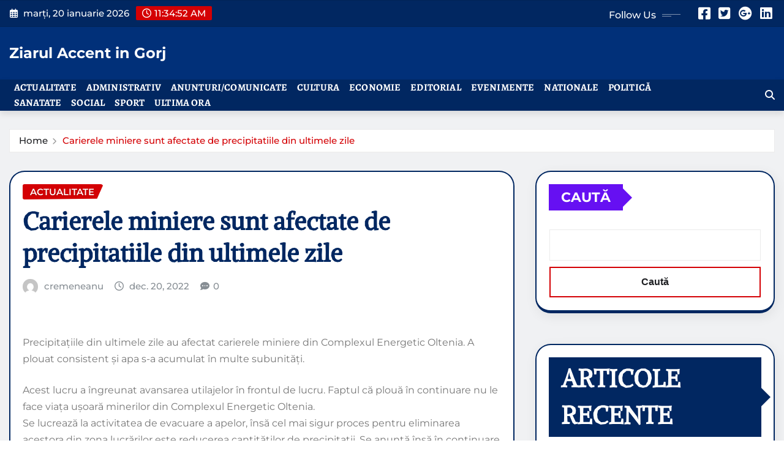

--- FILE ---
content_type: text/html; charset=UTF-8
request_url: https://accentingorj.ro/2022/12/20/carierele-miniere-sunt-afectate-de-precipitatiile-din-ultimele-zile/
body_size: 14457
content:
<!DOCTYPE html>
<html lang="ro-RO">
<head>	
	<meta charset="UTF-8">
    <meta name="viewport" content="width=device-width, initial-scale=1">
    <meta http-equiv="x-ua-compatible" content="ie=edge">
	
		<link rel="pingback" href="https://accentingorj.ro/xmlrpc.php">
	
	<title>Carierele miniere sunt afectate de precipitatiile din ultimele zile &#8211; Ziarul Accent in Gorj</title>
<meta name='robots' content='max-image-preview:large' />
<link rel="alternate" type="application/rss+xml" title="Ziarul Accent in Gorj &raquo; Flux" href="https://accentingorj.ro/feed/" />
<link rel="alternate" type="application/rss+xml" title="Ziarul Accent in Gorj &raquo; Flux comentarii" href="https://accentingorj.ro/comments/feed/" />
<link rel="alternate" type="application/rss+xml" title="Flux comentarii Ziarul Accent in Gorj &raquo; Carierele miniere sunt afectate de precipitatiile din ultimele zile" href="https://accentingorj.ro/2022/12/20/carierele-miniere-sunt-afectate-de-precipitatiile-din-ultimele-zile/feed/" />
<link rel="alternate" title="oEmbed (JSON)" type="application/json+oembed" href="https://accentingorj.ro/wp-json/oembed/1.0/embed?url=https%3A%2F%2Faccentingorj.ro%2F2022%2F12%2F20%2Fcarierele-miniere-sunt-afectate-de-precipitatiile-din-ultimele-zile%2F" />
<link rel="alternate" title="oEmbed (XML)" type="text/xml+oembed" href="https://accentingorj.ro/wp-json/oembed/1.0/embed?url=https%3A%2F%2Faccentingorj.ro%2F2022%2F12%2F20%2Fcarierele-miniere-sunt-afectate-de-precipitatiile-din-ultimele-zile%2F&#038;format=xml" />
<style id='wp-img-auto-sizes-contain-inline-css' type='text/css'>
img:is([sizes=auto i],[sizes^="auto," i]){contain-intrinsic-size:3000px 1500px}
/*# sourceURL=wp-img-auto-sizes-contain-inline-css */
</style>
<link rel='stylesheet' id='newsexo-theme-fonts-css' href='https://accentingorj.ro/wp-content/fonts/639db1783c6b6b4d8491fae2fcb7cd91.css?ver=20201110' type='text/css' media='all' />
<style id='wp-emoji-styles-inline-css' type='text/css'>

	img.wp-smiley, img.emoji {
		display: inline !important;
		border: none !important;
		box-shadow: none !important;
		height: 1em !important;
		width: 1em !important;
		margin: 0 0.07em !important;
		vertical-align: -0.1em !important;
		background: none !important;
		padding: 0 !important;
	}
/*# sourceURL=wp-emoji-styles-inline-css */
</style>
<style id='wp-block-library-inline-css' type='text/css'>
:root{--wp-block-synced-color:#7a00df;--wp-block-synced-color--rgb:122,0,223;--wp-bound-block-color:var(--wp-block-synced-color);--wp-editor-canvas-background:#ddd;--wp-admin-theme-color:#007cba;--wp-admin-theme-color--rgb:0,124,186;--wp-admin-theme-color-darker-10:#006ba1;--wp-admin-theme-color-darker-10--rgb:0,107,160.5;--wp-admin-theme-color-darker-20:#005a87;--wp-admin-theme-color-darker-20--rgb:0,90,135;--wp-admin-border-width-focus:2px}@media (min-resolution:192dpi){:root{--wp-admin-border-width-focus:1.5px}}.wp-element-button{cursor:pointer}:root .has-very-light-gray-background-color{background-color:#eee}:root .has-very-dark-gray-background-color{background-color:#313131}:root .has-very-light-gray-color{color:#eee}:root .has-very-dark-gray-color{color:#313131}:root .has-vivid-green-cyan-to-vivid-cyan-blue-gradient-background{background:linear-gradient(135deg,#00d084,#0693e3)}:root .has-purple-crush-gradient-background{background:linear-gradient(135deg,#34e2e4,#4721fb 50%,#ab1dfe)}:root .has-hazy-dawn-gradient-background{background:linear-gradient(135deg,#faaca8,#dad0ec)}:root .has-subdued-olive-gradient-background{background:linear-gradient(135deg,#fafae1,#67a671)}:root .has-atomic-cream-gradient-background{background:linear-gradient(135deg,#fdd79a,#004a59)}:root .has-nightshade-gradient-background{background:linear-gradient(135deg,#330968,#31cdcf)}:root .has-midnight-gradient-background{background:linear-gradient(135deg,#020381,#2874fc)}:root{--wp--preset--font-size--normal:16px;--wp--preset--font-size--huge:42px}.has-regular-font-size{font-size:1em}.has-larger-font-size{font-size:2.625em}.has-normal-font-size{font-size:var(--wp--preset--font-size--normal)}.has-huge-font-size{font-size:var(--wp--preset--font-size--huge)}.has-text-align-center{text-align:center}.has-text-align-left{text-align:left}.has-text-align-right{text-align:right}.has-fit-text{white-space:nowrap!important}#end-resizable-editor-section{display:none}.aligncenter{clear:both}.items-justified-left{justify-content:flex-start}.items-justified-center{justify-content:center}.items-justified-right{justify-content:flex-end}.items-justified-space-between{justify-content:space-between}.screen-reader-text{border:0;clip-path:inset(50%);height:1px;margin:-1px;overflow:hidden;padding:0;position:absolute;width:1px;word-wrap:normal!important}.screen-reader-text:focus{background-color:#ddd;clip-path:none;color:#444;display:block;font-size:1em;height:auto;left:5px;line-height:normal;padding:15px 23px 14px;text-decoration:none;top:5px;width:auto;z-index:100000}html :where(.has-border-color){border-style:solid}html :where([style*=border-top-color]){border-top-style:solid}html :where([style*=border-right-color]){border-right-style:solid}html :where([style*=border-bottom-color]){border-bottom-style:solid}html :where([style*=border-left-color]){border-left-style:solid}html :where([style*=border-width]){border-style:solid}html :where([style*=border-top-width]){border-top-style:solid}html :where([style*=border-right-width]){border-right-style:solid}html :where([style*=border-bottom-width]){border-bottom-style:solid}html :where([style*=border-left-width]){border-left-style:solid}html :where(img[class*=wp-image-]){height:auto;max-width:100%}:where(figure){margin:0 0 1em}html :where(.is-position-sticky){--wp-admin--admin-bar--position-offset:var(--wp-admin--admin-bar--height,0px)}@media screen and (max-width:600px){html :where(.is-position-sticky){--wp-admin--admin-bar--position-offset:0px}}

/*# sourceURL=wp-block-library-inline-css */
</style><style id='wp-block-heading-inline-css' type='text/css'>
h1:where(.wp-block-heading).has-background,h2:where(.wp-block-heading).has-background,h3:where(.wp-block-heading).has-background,h4:where(.wp-block-heading).has-background,h5:where(.wp-block-heading).has-background,h6:where(.wp-block-heading).has-background{padding:1.25em 2.375em}h1.has-text-align-left[style*=writing-mode]:where([style*=vertical-lr]),h1.has-text-align-right[style*=writing-mode]:where([style*=vertical-rl]),h2.has-text-align-left[style*=writing-mode]:where([style*=vertical-lr]),h2.has-text-align-right[style*=writing-mode]:where([style*=vertical-rl]),h3.has-text-align-left[style*=writing-mode]:where([style*=vertical-lr]),h3.has-text-align-right[style*=writing-mode]:where([style*=vertical-rl]),h4.has-text-align-left[style*=writing-mode]:where([style*=vertical-lr]),h4.has-text-align-right[style*=writing-mode]:where([style*=vertical-rl]),h5.has-text-align-left[style*=writing-mode]:where([style*=vertical-lr]),h5.has-text-align-right[style*=writing-mode]:where([style*=vertical-rl]),h6.has-text-align-left[style*=writing-mode]:where([style*=vertical-lr]),h6.has-text-align-right[style*=writing-mode]:where([style*=vertical-rl]){rotate:180deg}
/*# sourceURL=https://accentingorj.ro/wp-includes/blocks/heading/style.min.css */
</style>
<style id='wp-block-latest-comments-inline-css' type='text/css'>
ol.wp-block-latest-comments{box-sizing:border-box;margin-left:0}:where(.wp-block-latest-comments:not([style*=line-height] .wp-block-latest-comments__comment)){line-height:1.1}:where(.wp-block-latest-comments:not([style*=line-height] .wp-block-latest-comments__comment-excerpt p)){line-height:1.8}.has-dates :where(.wp-block-latest-comments:not([style*=line-height])),.has-excerpts :where(.wp-block-latest-comments:not([style*=line-height])){line-height:1.5}.wp-block-latest-comments .wp-block-latest-comments{padding-left:0}.wp-block-latest-comments__comment{list-style:none;margin-bottom:1em}.has-avatars .wp-block-latest-comments__comment{list-style:none;min-height:2.25em}.has-avatars .wp-block-latest-comments__comment .wp-block-latest-comments__comment-excerpt,.has-avatars .wp-block-latest-comments__comment .wp-block-latest-comments__comment-meta{margin-left:3.25em}.wp-block-latest-comments__comment-excerpt p{font-size:.875em;margin:.36em 0 1.4em}.wp-block-latest-comments__comment-date{display:block;font-size:.75em}.wp-block-latest-comments .avatar,.wp-block-latest-comments__comment-avatar{border-radius:1.5em;display:block;float:left;height:2.5em;margin-right:.75em;width:2.5em}.wp-block-latest-comments[class*=-font-size] a,.wp-block-latest-comments[style*=font-size] a{font-size:inherit}
/*# sourceURL=https://accentingorj.ro/wp-includes/blocks/latest-comments/style.min.css */
</style>
<style id='wp-block-latest-posts-inline-css' type='text/css'>
.wp-block-latest-posts{box-sizing:border-box}.wp-block-latest-posts.alignleft{margin-right:2em}.wp-block-latest-posts.alignright{margin-left:2em}.wp-block-latest-posts.wp-block-latest-posts__list{list-style:none}.wp-block-latest-posts.wp-block-latest-posts__list li{clear:both;overflow-wrap:break-word}.wp-block-latest-posts.is-grid{display:flex;flex-wrap:wrap}.wp-block-latest-posts.is-grid li{margin:0 1.25em 1.25em 0;width:100%}@media (min-width:600px){.wp-block-latest-posts.columns-2 li{width:calc(50% - .625em)}.wp-block-latest-posts.columns-2 li:nth-child(2n){margin-right:0}.wp-block-latest-posts.columns-3 li{width:calc(33.33333% - .83333em)}.wp-block-latest-posts.columns-3 li:nth-child(3n){margin-right:0}.wp-block-latest-posts.columns-4 li{width:calc(25% - .9375em)}.wp-block-latest-posts.columns-4 li:nth-child(4n){margin-right:0}.wp-block-latest-posts.columns-5 li{width:calc(20% - 1em)}.wp-block-latest-posts.columns-5 li:nth-child(5n){margin-right:0}.wp-block-latest-posts.columns-6 li{width:calc(16.66667% - 1.04167em)}.wp-block-latest-posts.columns-6 li:nth-child(6n){margin-right:0}}:root :where(.wp-block-latest-posts.is-grid){padding:0}:root :where(.wp-block-latest-posts.wp-block-latest-posts__list){padding-left:0}.wp-block-latest-posts__post-author,.wp-block-latest-posts__post-date{display:block;font-size:.8125em}.wp-block-latest-posts__post-excerpt,.wp-block-latest-posts__post-full-content{margin-bottom:1em;margin-top:.5em}.wp-block-latest-posts__featured-image a{display:inline-block}.wp-block-latest-posts__featured-image img{height:auto;max-width:100%;width:auto}.wp-block-latest-posts__featured-image.alignleft{float:left;margin-right:1em}.wp-block-latest-posts__featured-image.alignright{float:right;margin-left:1em}.wp-block-latest-posts__featured-image.aligncenter{margin-bottom:1em;text-align:center}
/*# sourceURL=https://accentingorj.ro/wp-includes/blocks/latest-posts/style.min.css */
</style>
<style id='wp-block-search-inline-css' type='text/css'>
.wp-block-search__button{margin-left:10px;word-break:normal}.wp-block-search__button.has-icon{line-height:0}.wp-block-search__button svg{height:1.25em;min-height:24px;min-width:24px;width:1.25em;fill:currentColor;vertical-align:text-bottom}:where(.wp-block-search__button){border:1px solid #ccc;padding:6px 10px}.wp-block-search__inside-wrapper{display:flex;flex:auto;flex-wrap:nowrap;max-width:100%}.wp-block-search__label{width:100%}.wp-block-search.wp-block-search__button-only .wp-block-search__button{box-sizing:border-box;display:flex;flex-shrink:0;justify-content:center;margin-left:0;max-width:100%}.wp-block-search.wp-block-search__button-only .wp-block-search__inside-wrapper{min-width:0!important;transition-property:width}.wp-block-search.wp-block-search__button-only .wp-block-search__input{flex-basis:100%;transition-duration:.3s}.wp-block-search.wp-block-search__button-only.wp-block-search__searchfield-hidden,.wp-block-search.wp-block-search__button-only.wp-block-search__searchfield-hidden .wp-block-search__inside-wrapper{overflow:hidden}.wp-block-search.wp-block-search__button-only.wp-block-search__searchfield-hidden .wp-block-search__input{border-left-width:0!important;border-right-width:0!important;flex-basis:0;flex-grow:0;margin:0;min-width:0!important;padding-left:0!important;padding-right:0!important;width:0!important}:where(.wp-block-search__input){appearance:none;border:1px solid #949494;flex-grow:1;font-family:inherit;font-size:inherit;font-style:inherit;font-weight:inherit;letter-spacing:inherit;line-height:inherit;margin-left:0;margin-right:0;min-width:3rem;padding:8px;text-decoration:unset!important;text-transform:inherit}:where(.wp-block-search__button-inside .wp-block-search__inside-wrapper){background-color:#fff;border:1px solid #949494;box-sizing:border-box;padding:4px}:where(.wp-block-search__button-inside .wp-block-search__inside-wrapper) .wp-block-search__input{border:none;border-radius:0;padding:0 4px}:where(.wp-block-search__button-inside .wp-block-search__inside-wrapper) .wp-block-search__input:focus{outline:none}:where(.wp-block-search__button-inside .wp-block-search__inside-wrapper) :where(.wp-block-search__button){padding:4px 8px}.wp-block-search.aligncenter .wp-block-search__inside-wrapper{margin:auto}.wp-block[data-align=right] .wp-block-search.wp-block-search__button-only .wp-block-search__inside-wrapper{float:right}
/*# sourceURL=https://accentingorj.ro/wp-includes/blocks/search/style.min.css */
</style>
<style id='wp-block-group-inline-css' type='text/css'>
.wp-block-group{box-sizing:border-box}:where(.wp-block-group.wp-block-group-is-layout-constrained){position:relative}
/*# sourceURL=https://accentingorj.ro/wp-includes/blocks/group/style.min.css */
</style>
<style id='wp-block-paragraph-inline-css' type='text/css'>
.is-small-text{font-size:.875em}.is-regular-text{font-size:1em}.is-large-text{font-size:2.25em}.is-larger-text{font-size:3em}.has-drop-cap:not(:focus):first-letter{float:left;font-size:8.4em;font-style:normal;font-weight:100;line-height:.68;margin:.05em .1em 0 0;text-transform:uppercase}body.rtl .has-drop-cap:not(:focus):first-letter{float:none;margin-left:.1em}p.has-drop-cap.has-background{overflow:hidden}:root :where(p.has-background){padding:1.25em 2.375em}:where(p.has-text-color:not(.has-link-color)) a{color:inherit}p.has-text-align-left[style*="writing-mode:vertical-lr"],p.has-text-align-right[style*="writing-mode:vertical-rl"]{rotate:180deg}
/*# sourceURL=https://accentingorj.ro/wp-includes/blocks/paragraph/style.min.css */
</style>
<style id='global-styles-inline-css' type='text/css'>
:root{--wp--preset--aspect-ratio--square: 1;--wp--preset--aspect-ratio--4-3: 4/3;--wp--preset--aspect-ratio--3-4: 3/4;--wp--preset--aspect-ratio--3-2: 3/2;--wp--preset--aspect-ratio--2-3: 2/3;--wp--preset--aspect-ratio--16-9: 16/9;--wp--preset--aspect-ratio--9-16: 9/16;--wp--preset--color--black: #000000;--wp--preset--color--cyan-bluish-gray: #abb8c3;--wp--preset--color--white: #ffffff;--wp--preset--color--pale-pink: #f78da7;--wp--preset--color--vivid-red: #cf2e2e;--wp--preset--color--luminous-vivid-orange: #ff6900;--wp--preset--color--luminous-vivid-amber: #fcb900;--wp--preset--color--light-green-cyan: #7bdcb5;--wp--preset--color--vivid-green-cyan: #00d084;--wp--preset--color--pale-cyan-blue: #8ed1fc;--wp--preset--color--vivid-cyan-blue: #0693e3;--wp--preset--color--vivid-purple: #9b51e0;--wp--preset--gradient--vivid-cyan-blue-to-vivid-purple: linear-gradient(135deg,rgb(6,147,227) 0%,rgb(155,81,224) 100%);--wp--preset--gradient--light-green-cyan-to-vivid-green-cyan: linear-gradient(135deg,rgb(122,220,180) 0%,rgb(0,208,130) 100%);--wp--preset--gradient--luminous-vivid-amber-to-luminous-vivid-orange: linear-gradient(135deg,rgb(252,185,0) 0%,rgb(255,105,0) 100%);--wp--preset--gradient--luminous-vivid-orange-to-vivid-red: linear-gradient(135deg,rgb(255,105,0) 0%,rgb(207,46,46) 100%);--wp--preset--gradient--very-light-gray-to-cyan-bluish-gray: linear-gradient(135deg,rgb(238,238,238) 0%,rgb(169,184,195) 100%);--wp--preset--gradient--cool-to-warm-spectrum: linear-gradient(135deg,rgb(74,234,220) 0%,rgb(151,120,209) 20%,rgb(207,42,186) 40%,rgb(238,44,130) 60%,rgb(251,105,98) 80%,rgb(254,248,76) 100%);--wp--preset--gradient--blush-light-purple: linear-gradient(135deg,rgb(255,206,236) 0%,rgb(152,150,240) 100%);--wp--preset--gradient--blush-bordeaux: linear-gradient(135deg,rgb(254,205,165) 0%,rgb(254,45,45) 50%,rgb(107,0,62) 100%);--wp--preset--gradient--luminous-dusk: linear-gradient(135deg,rgb(255,203,112) 0%,rgb(199,81,192) 50%,rgb(65,88,208) 100%);--wp--preset--gradient--pale-ocean: linear-gradient(135deg,rgb(255,245,203) 0%,rgb(182,227,212) 50%,rgb(51,167,181) 100%);--wp--preset--gradient--electric-grass: linear-gradient(135deg,rgb(202,248,128) 0%,rgb(113,206,126) 100%);--wp--preset--gradient--midnight: linear-gradient(135deg,rgb(2,3,129) 0%,rgb(40,116,252) 100%);--wp--preset--font-size--small: 13px;--wp--preset--font-size--medium: 20px;--wp--preset--font-size--large: 36px;--wp--preset--font-size--x-large: 42px;--wp--preset--spacing--20: 0.44rem;--wp--preset--spacing--30: 0.67rem;--wp--preset--spacing--40: 1rem;--wp--preset--spacing--50: 1.5rem;--wp--preset--spacing--60: 2.25rem;--wp--preset--spacing--70: 3.38rem;--wp--preset--spacing--80: 5.06rem;--wp--preset--shadow--natural: 6px 6px 9px rgba(0, 0, 0, 0.2);--wp--preset--shadow--deep: 12px 12px 50px rgba(0, 0, 0, 0.4);--wp--preset--shadow--sharp: 6px 6px 0px rgba(0, 0, 0, 0.2);--wp--preset--shadow--outlined: 6px 6px 0px -3px rgb(255, 255, 255), 6px 6px rgb(0, 0, 0);--wp--preset--shadow--crisp: 6px 6px 0px rgb(0, 0, 0);}:where(.is-layout-flex){gap: 0.5em;}:where(.is-layout-grid){gap: 0.5em;}body .is-layout-flex{display: flex;}.is-layout-flex{flex-wrap: wrap;align-items: center;}.is-layout-flex > :is(*, div){margin: 0;}body .is-layout-grid{display: grid;}.is-layout-grid > :is(*, div){margin: 0;}:where(.wp-block-columns.is-layout-flex){gap: 2em;}:where(.wp-block-columns.is-layout-grid){gap: 2em;}:where(.wp-block-post-template.is-layout-flex){gap: 1.25em;}:where(.wp-block-post-template.is-layout-grid){gap: 1.25em;}.has-black-color{color: var(--wp--preset--color--black) !important;}.has-cyan-bluish-gray-color{color: var(--wp--preset--color--cyan-bluish-gray) !important;}.has-white-color{color: var(--wp--preset--color--white) !important;}.has-pale-pink-color{color: var(--wp--preset--color--pale-pink) !important;}.has-vivid-red-color{color: var(--wp--preset--color--vivid-red) !important;}.has-luminous-vivid-orange-color{color: var(--wp--preset--color--luminous-vivid-orange) !important;}.has-luminous-vivid-amber-color{color: var(--wp--preset--color--luminous-vivid-amber) !important;}.has-light-green-cyan-color{color: var(--wp--preset--color--light-green-cyan) !important;}.has-vivid-green-cyan-color{color: var(--wp--preset--color--vivid-green-cyan) !important;}.has-pale-cyan-blue-color{color: var(--wp--preset--color--pale-cyan-blue) !important;}.has-vivid-cyan-blue-color{color: var(--wp--preset--color--vivid-cyan-blue) !important;}.has-vivid-purple-color{color: var(--wp--preset--color--vivid-purple) !important;}.has-black-background-color{background-color: var(--wp--preset--color--black) !important;}.has-cyan-bluish-gray-background-color{background-color: var(--wp--preset--color--cyan-bluish-gray) !important;}.has-white-background-color{background-color: var(--wp--preset--color--white) !important;}.has-pale-pink-background-color{background-color: var(--wp--preset--color--pale-pink) !important;}.has-vivid-red-background-color{background-color: var(--wp--preset--color--vivid-red) !important;}.has-luminous-vivid-orange-background-color{background-color: var(--wp--preset--color--luminous-vivid-orange) !important;}.has-luminous-vivid-amber-background-color{background-color: var(--wp--preset--color--luminous-vivid-amber) !important;}.has-light-green-cyan-background-color{background-color: var(--wp--preset--color--light-green-cyan) !important;}.has-vivid-green-cyan-background-color{background-color: var(--wp--preset--color--vivid-green-cyan) !important;}.has-pale-cyan-blue-background-color{background-color: var(--wp--preset--color--pale-cyan-blue) !important;}.has-vivid-cyan-blue-background-color{background-color: var(--wp--preset--color--vivid-cyan-blue) !important;}.has-vivid-purple-background-color{background-color: var(--wp--preset--color--vivid-purple) !important;}.has-black-border-color{border-color: var(--wp--preset--color--black) !important;}.has-cyan-bluish-gray-border-color{border-color: var(--wp--preset--color--cyan-bluish-gray) !important;}.has-white-border-color{border-color: var(--wp--preset--color--white) !important;}.has-pale-pink-border-color{border-color: var(--wp--preset--color--pale-pink) !important;}.has-vivid-red-border-color{border-color: var(--wp--preset--color--vivid-red) !important;}.has-luminous-vivid-orange-border-color{border-color: var(--wp--preset--color--luminous-vivid-orange) !important;}.has-luminous-vivid-amber-border-color{border-color: var(--wp--preset--color--luminous-vivid-amber) !important;}.has-light-green-cyan-border-color{border-color: var(--wp--preset--color--light-green-cyan) !important;}.has-vivid-green-cyan-border-color{border-color: var(--wp--preset--color--vivid-green-cyan) !important;}.has-pale-cyan-blue-border-color{border-color: var(--wp--preset--color--pale-cyan-blue) !important;}.has-vivid-cyan-blue-border-color{border-color: var(--wp--preset--color--vivid-cyan-blue) !important;}.has-vivid-purple-border-color{border-color: var(--wp--preset--color--vivid-purple) !important;}.has-vivid-cyan-blue-to-vivid-purple-gradient-background{background: var(--wp--preset--gradient--vivid-cyan-blue-to-vivid-purple) !important;}.has-light-green-cyan-to-vivid-green-cyan-gradient-background{background: var(--wp--preset--gradient--light-green-cyan-to-vivid-green-cyan) !important;}.has-luminous-vivid-amber-to-luminous-vivid-orange-gradient-background{background: var(--wp--preset--gradient--luminous-vivid-amber-to-luminous-vivid-orange) !important;}.has-luminous-vivid-orange-to-vivid-red-gradient-background{background: var(--wp--preset--gradient--luminous-vivid-orange-to-vivid-red) !important;}.has-very-light-gray-to-cyan-bluish-gray-gradient-background{background: var(--wp--preset--gradient--very-light-gray-to-cyan-bluish-gray) !important;}.has-cool-to-warm-spectrum-gradient-background{background: var(--wp--preset--gradient--cool-to-warm-spectrum) !important;}.has-blush-light-purple-gradient-background{background: var(--wp--preset--gradient--blush-light-purple) !important;}.has-blush-bordeaux-gradient-background{background: var(--wp--preset--gradient--blush-bordeaux) !important;}.has-luminous-dusk-gradient-background{background: var(--wp--preset--gradient--luminous-dusk) !important;}.has-pale-ocean-gradient-background{background: var(--wp--preset--gradient--pale-ocean) !important;}.has-electric-grass-gradient-background{background: var(--wp--preset--gradient--electric-grass) !important;}.has-midnight-gradient-background{background: var(--wp--preset--gradient--midnight) !important;}.has-small-font-size{font-size: var(--wp--preset--font-size--small) !important;}.has-medium-font-size{font-size: var(--wp--preset--font-size--medium) !important;}.has-large-font-size{font-size: var(--wp--preset--font-size--large) !important;}.has-x-large-font-size{font-size: var(--wp--preset--font-size--x-large) !important;}
/*# sourceURL=global-styles-inline-css */
</style>

<style id='classic-theme-styles-inline-css' type='text/css'>
/*! This file is auto-generated */
.wp-block-button__link{color:#fff;background-color:#32373c;border-radius:9999px;box-shadow:none;text-decoration:none;padding:calc(.667em + 2px) calc(1.333em + 2px);font-size:1.125em}.wp-block-file__button{background:#32373c;color:#fff;text-decoration:none}
/*# sourceURL=/wp-includes/css/classic-themes.min.css */
</style>
<link rel='stylesheet' id='bootstrap-css' href='https://accentingorj.ro/wp-content/themes/newsexo/assets/css/bootstrap.css?ver=6.9' type='text/css' media='all' />
<link rel='stylesheet' id='font-awesome-min-css' href='https://accentingorj.ro/wp-content/themes/newsexo/assets/css/font-awesome/css/font-awesome.min.css?ver=4.7.0' type='text/css' media='all' />
<link rel='stylesheet' id='newsexo-style-css' href='https://accentingorj.ro/wp-content/themes/editor-news/style.css?ver=6.9' type='text/css' media='all' />
<link rel='stylesheet' id='theme-default-css' href='https://accentingorj.ro/wp-content/themes/newsexo/assets/css/theme-default.css?ver=6.9' type='text/css' media='all' />
<link rel='stylesheet' id='newsexo-animate-css-css' href='https://accentingorj.ro/wp-content/themes/newsexo/assets/css/animate.css?ver=6.9' type='text/css' media='all' />
<link rel='stylesheet' id='owl.carousel-css-css' href='https://accentingorj.ro/wp-content/themes/newsexo/assets/css/owl.carousel.css?ver=6.9' type='text/css' media='all' />
<link rel='stylesheet' id='bootstrap-smartmenus-css-css' href='https://accentingorj.ro/wp-content/themes/newsexo/assets/css/jquery.smartmenus.bootstrap-4.css?ver=6.9' type='text/css' media='all' />
<link rel='stylesheet' id='editor-news-parent-style-css' href='https://accentingorj.ro/wp-content/themes/newsexo/style.css?ver=6.9' type='text/css' media='all' />
<link rel='stylesheet' id='editor-news-child-style-css' href='https://accentingorj.ro/wp-content/themes/editor-news/style.css?ver=6.9' type='text/css' media='all' />
<link rel='stylesheet' id='editor-news-default-css-css' href='https://accentingorj.ro/wp-content/themes/editor-news/assets/css/theme-default.css?ver=6.9' type='text/css' media='all' />
<link rel='stylesheet' id='editor-news-bootstrap-smartmenus-css-css' href='https://accentingorj.ro/wp-content/themes/editor-news/assets/css/jquery.smartmenus.bootstrap-4.css?ver=6.9' type='text/css' media='all' />
<script type="text/javascript" src="https://accentingorj.ro/wp-includes/js/jquery/jquery.min.js?ver=3.7.1" id="jquery-core-js"></script>
<script type="text/javascript" src="https://accentingorj.ro/wp-includes/js/jquery/jquery-migrate.min.js?ver=3.4.1" id="jquery-migrate-js"></script>
<script type="text/javascript" src="https://accentingorj.ro/wp-content/themes/newsexo/assets/js/bootstrap.js?ver=6.9" id="bootstrap-js-js"></script>
<script type="text/javascript" src="https://accentingorj.ro/wp-content/themes/newsexo/assets/js/bootstrap.bundle.min.js?ver=6.9" id="bootstrap.bundle.min-js"></script>
<script type="text/javascript" src="https://accentingorj.ro/wp-content/themes/newsexo/assets/js/smartmenus/jquery.smartmenus.js?ver=6.9" id="newsexo-smartmenus-js-js"></script>
<script type="text/javascript" src="https://accentingorj.ro/wp-content/themes/newsexo/assets/js/custom.js?ver=6.9" id="newsexo-custom-js-js"></script>
<script type="text/javascript" src="https://accentingorj.ro/wp-content/themes/newsexo/assets/js/smartmenus/bootstrap-smartmenus.js?ver=6.9" id="bootstrap-smartmenus-js-js"></script>
<script type="text/javascript" src="https://accentingorj.ro/wp-content/themes/newsexo/assets/js/owl.carousel.min.js?ver=6.9" id="owl-carousel-js-js"></script>
<script type="text/javascript" src="https://accentingorj.ro/wp-content/themes/newsexo/assets/js/animation/animate.js?ver=6.9" id="animate-js-js"></script>
<script type="text/javascript" src="https://accentingorj.ro/wp-content/themes/newsexo/assets/js/wow.js?ver=6.9" id="wow-js-js"></script>
<link rel="https://api.w.org/" href="https://accentingorj.ro/wp-json/" /><link rel="alternate" title="JSON" type="application/json" href="https://accentingorj.ro/wp-json/wp/v2/posts/218282" /><link rel="EditURI" type="application/rsd+xml" title="RSD" href="https://accentingorj.ro/xmlrpc.php?rsd" />
<meta name="generator" content="WordPress 6.9" />
<link rel="canonical" href="https://accentingorj.ro/2022/12/20/carierele-miniere-sunt-afectate-de-precipitatiile-din-ultimele-zile/" />
<link rel='shortlink' href='https://accentingorj.ro/?p=218282' />
<style type="text/css">

/*------------------- Body ---------------------*/

    body { font-family: Montserrat; } 

    body { font-size: 1rem; } 

/*------------------- H1---------------------*/

    h1 { font-family: Montserrat; } 

/*------------------- H2---------------------*/

    h2{ font-family: Alike Angular; } 

/*------------------- H3---------------------*/

    h3 { font-family: Alegreya; }

/*------------------- H4---------------------*/

    h4 { font-family: Alegreya; }

/*------------------- H5---------------------*/

    h5 { font-family: Alegreya; }

/*------------------- H6---------------------*/

    h6 { font-family: Alegreya; }

</style>
		<style type="text/css" id="wp-custom-css">
			.navbar-nav .nav-link {
    font-size: 1rem !important;
    padding: 0.25rem 0.5rem !important;
    line-height: 1.1 !important;
}

.site-title,
.site-title a {
    font-size: 1.5rem !important;
    line-height: 1.1 !important;
}
		</style>
		</head>
<body class="wp-singular post-template-default single single-post postid-218282 single-format-standard wp-theme-newsexo wp-child-theme-editor-news theme-wide" >

<a class="screen-reader-text skip-link" href="#content">Skip to content</a>
<div id="wrapper">



	<!--Header Sidebar-->
	<header class="site-header">
		<div class="container-full">
			<div class="row align-self-center">
							<div class="col-lg-6 col-md-6 col-sm-12">
					<aside class="widget"> 
						<ul class="head-contact-info">
							<li><i class="fa-regular fa-calendar-days"></i>
							marți, 20 ianuarie 2026							</li>
							<li><span id='newsexo-time' class="newsexo-time">  11:34</span></li>
						</ul>
					</aside>
				</div>
			
						
				<div class="col-lg-6 col-md-6 col-sm-12">
					<aside class="widget">

					<ul class="custom-social-icons">
							
						    <li class="followus">Follow Us						    </li>
					    							
							
					    								<li><a class="fa-square-facebook" href="#"><i class="fa-brands fa-square-facebook"></i></a></li>
								<li><a class="fa-square-twitter" href="#"><i class="fa-brands fa-square-twitter"></i></a></li>
								<li><a class="fa-google-plus" href="#"><i class="fa-brands fa-google-plus"></i></a></li>
								<li><a class="fa-linkedin" href="#"><i class="fa-brands fa-linkedin"></i></a></li>
													</ul>


					</aside>
				</div>
				
			</div>
		</div>
	</header>
	<!--/End of Header Sidebar-->


 
  	<!--Site Branding & Advertisement-->
	<section class="logo-banner logo-banner-overlay">
		<div class="container-full">
			<div class="row">
				<div class="col-lg-4 col-md-12 align-self-center">
						   	<div class="site-branding">
	    <h1 class="site-title"><a href="https://accentingorj.ro/" rel="home">Ziarul Accent in Gorj</a></h1>
			</div>
					</div>

				
			</div>
		</div>
	</section>	
	<!--End of Site Branding & Advertisement-->
    	
	<!-- Navbar -->
	<nav class="navbar navbar-expand-lg navbar-dark header-sticky">
		<div class="container-full">
			<div class="row">
			    <div class="col-lg-11 col-md-12"> 
				
					<button class="navbar-toggler" type="button" data-bs-toggle="collapse" data-bs-target="#navbarSupportedContent" aria-controls="navbarSupportedContent" aria-expanded="false" aria-label="Toggle navigation">
					  <span class="navbar-toggler-icon"></span>
					</button>
					<div id="navbarSupportedContent" class="navbar-collapse collapse">
						<div class="menu-meniu-container"><ul id="menu-meniu" class="nav navbar-nav"><li id="menu-item-276550" class="menu-item menu-item-type-taxonomy menu-item-object-category current-post-ancestor current-menu-parent current-post-parent menu-item-276550"><a class="nav-link" href="https://accentingorj.ro/category/actualitate/">ACTUALITATE</a></li>
<li id="menu-item-276551" class="menu-item menu-item-type-taxonomy menu-item-object-category menu-item-276551"><a class="nav-link" href="https://accentingorj.ro/category/administrativ/">ADMINISTRATIV</a></li>
<li id="menu-item-276552" class="menu-item menu-item-type-taxonomy menu-item-object-category menu-item-276552"><a class="nav-link" href="https://accentingorj.ro/category/anunturi-comunicate/">ANUNTURI/COMUNICATE</a></li>
<li id="menu-item-276553" class="menu-item menu-item-type-taxonomy menu-item-object-category menu-item-276553"><a class="nav-link" href="https://accentingorj.ro/category/cultura/">CULTURA</a></li>
<li id="menu-item-276554" class="menu-item menu-item-type-taxonomy menu-item-object-category menu-item-276554"><a class="nav-link" href="https://accentingorj.ro/category/economie/">ECONOMIE</a></li>
<li id="menu-item-276555" class="menu-item menu-item-type-taxonomy menu-item-object-category menu-item-276555"><a class="nav-link" href="https://accentingorj.ro/category/editorial/">EDITORIAL</a></li>
<li id="menu-item-276556" class="menu-item menu-item-type-taxonomy menu-item-object-category menu-item-276556"><a class="nav-link" href="https://accentingorj.ro/category/evenimente/">EVENIMENTE</a></li>
<li id="menu-item-276557" class="menu-item menu-item-type-taxonomy menu-item-object-category menu-item-276557"><a class="nav-link" href="https://accentingorj.ro/category/nationale/">NATIONALE</a></li>
<li id="menu-item-276558" class="menu-item menu-item-type-taxonomy menu-item-object-category menu-item-276558"><a class="nav-link" href="https://accentingorj.ro/category/politica/">POLITICĂ</a></li>
<li id="menu-item-276559" class="menu-item menu-item-type-taxonomy menu-item-object-category menu-item-276559"><a class="nav-link" href="https://accentingorj.ro/category/sanatate/">SANATATE</a></li>
<li id="menu-item-276560" class="menu-item menu-item-type-taxonomy menu-item-object-category menu-item-276560"><a class="nav-link" href="https://accentingorj.ro/category/social/">SOCIAL</a></li>
<li id="menu-item-276561" class="menu-item menu-item-type-taxonomy menu-item-object-category menu-item-276561"><a class="nav-link" href="https://accentingorj.ro/category/sport/">SPORT</a></li>
<li id="menu-item-276562" class="menu-item menu-item-type-taxonomy menu-item-object-category menu-item-276562"><a class="nav-link" href="https://accentingorj.ro/category/ultima-ora/">ultima ora</a></li>
</ul></div>					</div>
				</div>
								<div class="col-lg-1 col-md-12">
					<div class="theme-search-block desk-view">
						<a href="#search-popup" title="Search here"><i class="fa-solid fa-magnifying-glass"></i></a>						
					</div>	
				</div>
							</div>
		</div>
	</nav>
	<!-- /End of Navbar -->

	<div id="search-popup">
		<button type="button" class="close">×</button>
		<form method="get" id="searchform" class="search-form" action="https://accentingorj.ro/">
			<input type="search" placeholder="Search here" name="s" id="s" />
			<button type="submit" class="btn btn-primary">Search</button>
		</form>
	</div>
	<!-- Theme Breadcrumb Area -->

		<section class="theme-breadcrumb-area">
				<div id="content" class="container-full">
					<div class="row g-lg-3">
						<div class="col-md-12 col-sm-12">						
							<ul class="page-breadcrumb wow animate fadeInUp" data-wow-delay=".3s""><li><a href="https://accentingorj.ro">Home</a></li><li class="active"><a href="https://accentingorj.ro:443/2022/12/20/carierele-miniere-sunt-afectate-de-precipitatiile-din-ultimele-zile/">Carierele miniere sunt afectate de precipitatiile din ultimele zile</a></li></ul>						</div>
					</div>
				</div>
		</section>
	
<section class="single-news-area">
	<div class="container-full">
		<div class="row ">
				  
            <div class="col-lg-8 col-md-6 col-sm-12">
        			

			<article class="post grid-view-news-area pb-3 wow animate fadeInUp vrsn-five" data-wow-delay=".3s" class="post-218282 post type-post status-publish format-standard hentry category-actualitate">		
				<div class="entry-meta">
					<span class="cat-links links-space">
						 <a class="links-bg actualitate" href="https://accentingorj.ro/category/actualitate/"><span>ACTUALITATE</span></a>				    </span>
				</div>	
				<header class="entry-header">
	            <h2 class="entry-title">Carierele miniere sunt afectate de precipitatiile din ultimele zile</h2>				</header>		
				<div class="entry-meta align-self-center">
					<span class="author">
					<img alt='' src='https://secure.gravatar.com/avatar/120e50ff42c6c8fa8e6ae70075de54bbbc8df01a24ec72fd0b20d70c93b5331e?s=50&#038;d=mm&#038;r=g' srcset='https://secure.gravatar.com/avatar/120e50ff42c6c8fa8e6ae70075de54bbbc8df01a24ec72fd0b20d70c93b5331e?s=100&#038;d=mm&#038;r=g 2x' class='img-fluid comment-img avatar-50 photo avatar-default' height='50' width='50' decoding='async'/>					<a href="https://accentingorj.ro/author/cremeneanu/">cremeneanu</a>
					</span>					
					<span class="posted-on">
						<i class="fa-regular fa-clock"></i>
			            <a href="https://accentingorj.ro/2022/12/"><time>
						dec. 20, 2022</time></a>
					</span>
					<span class="comment-links"><i class="fa-solid fa-comment-dots"></i><a href="https://accentingorj.ro/2022/12/20/carierele-miniere-sunt-afectate-de-precipitatiile-din-ultimele-zile/#respond">0</a></span>
				</div>		
								<figcaption class="post-content">
					<div class="entry-content">
						
<p></p>



<p>Precipitațiile din ultimele zile au afectat carierele miniere din Complexul Energetic Oltenia. A plouat consistent și apa s-a acumulat în multe subunități.</p>



<p>Acest lucru a îngreunat avansarea utilajelor în frontul de lucru. Faptul că plouă în continuare nu le face viața ușoară minerilor din Complexul Energetic Oltenia.<br>Se lucrează la activitatea de evacuare a apelor, însă cel mai sigur proces pentru eliminarea acestora din zona lucrărilor este reducerea cantităților de precipitații. Se anunță însă în continuare ploi consistente pe toată suprafața județului Gorj. Aici sunt concentrate 90% din carierele miniere ale Complexului Energetic Oltenia.</p>
					</div>	
									</figcaption>
</article><!-- #post-218282 -->

	
<!--Blog Post Author-->
<article class="post-author-area wow animate fadeInUp vrsn-five" data-wow-delay=".3s">
		<figure class="avatar">
			<img alt='' src='https://secure.gravatar.com/avatar/120e50ff42c6c8fa8e6ae70075de54bbbc8df01a24ec72fd0b20d70c93b5331e?s=200&#038;d=mm&#038;r=g' srcset='https://secure.gravatar.com/avatar/120e50ff42c6c8fa8e6ae70075de54bbbc8df01a24ec72fd0b20d70c93b5331e?s=400&#038;d=mm&#038;r=g 2x' class='img-fluid comment-img avatar-200 photo img-fluid rounded-circle' height='200' width='200' decoding='async'/>		</figure>
		<figcaption class="author-content">
			<h5 class="author-name"><a href="https://accentingorj.ro" title="Vizitează site-ul web cremeneanu" rel="author external">cremeneanu</a></h5>
			<p><b>Website:</b> <a href="https://accentingorj.ro" target="_blank">https://accentingorj.ro</a></p>
			<p></p>
					<ul class="custom-social-icons">	
					    								<li><a class="fa-square-facebook" href="#"><i class="fa-brands fa-square-facebook"></i></a></li>
								<li><a class="fa-square-twitter" href="#"><i class="fa-brands fa-square-twitter"></i></a></li>
								<li><a class="fa-google-plus" href="#"><i class="fa-brands fa-google-plus"></i></a></li>
								<li><a class="fa-linkedin" href="#"><i class="fa-brands fa-linkedin"></i></a></li>
								<li><a class="fa-square-instagram" href="#"><i class="fa-brands fa-square-instagram"></i></a></li>
								<li><a class="fa-square-youtube" href="#"><i class="fa-brands fa-square-youtube"></i></a></li>
								<li><a class="fa-skype" href="#"><i class="fa-brands fa-skype"></i></a></li>	
													</ul>
	   </figcaption>
</article>
<!--/Blog Post Author-->
	

<div class="row pb-3 related-posts wow animate fadeInUp" data-wow-delay=".3s">
		<div class="col-12">
			<span class="news-section-title five"><h5 class="f-heading">Related Story</h5></span>
		</div>
							<div class="col-lg-4 col-md-12 col-sm-12">
						<article class="post grid-view-news-area vrsn-five">	
							<figure class="post-thumbnail"><a href="https://accentingorj.ro/2026/01/20/balesti-nu-va-concedia-angajati-dupa-reforma-guvernului/"><img width="720" height="625" src="https://accentingorj.ro/wp-content/uploads/2026/01/88a8d608-d732-479a-b474-d31eb9483d98.jpg" class="img-fluid wp-post-image" alt="" decoding="async" fetchpriority="high" srcset="https://accentingorj.ro/wp-content/uploads/2026/01/88a8d608-d732-479a-b474-d31eb9483d98.jpg 720w, https://accentingorj.ro/wp-content/uploads/2026/01/88a8d608-d732-479a-b474-d31eb9483d98-300x260.jpg 300w" sizes="(max-width: 720px) 100vw, 720px" /></a></figure>								
							<figcaption class="post-content">
								<div class="entry-meta">
									<span class="cat-links links-space">
										 <a class="links-bg actualitate" href="https://accentingorj.ro/category/actualitate/"><span>ACTUALITATE</span></a> <a class="links-bg administrativ" href="https://accentingorj.ro/category/administrativ/"><span>ADMINISTRATIV</span></a>									</span>
								</div>								
								<header class="entry-header">
									<h5 class="entry-title"><a href="https://accentingorj.ro/2026/01/20/balesti-nu-va-concedia-angajati-dupa-reforma-guvernului/">Bălești nu va concedia angajați după reforma Guvernului</a></h5>
								</header>								
								<div class="entry-meta align-self-center">
									<span class="author">
									<img alt='' src='https://secure.gravatar.com/avatar/ff8d927fab0c834c72993228614516313e4410a6a750dcafc081565e855020bf?s=50&#038;d=mm&#038;r=g' srcset='https://secure.gravatar.com/avatar/ff8d927fab0c834c72993228614516313e4410a6a750dcafc081565e855020bf?s=100&#038;d=mm&#038;r=g 2x' class='img-fluid comment-img avatar-50 photo avatar-default' height='50' width='50' loading='lazy' decoding='async'/>									<a href="https://accentingorj.ro/author/redactie/">ACCENT Radio</a>
									</span>
															
									<span class="posted-on">
										<i class="fa-regular fa-clock"></i>
										<a href="https://accentingorj.ro/2026/01/"><time>
										ian. 20, 2026</time></a>
									</span>
								</div>
							</figcaption>				
						</article>
					</div>
								<div class="col-lg-4 col-md-12 col-sm-12">
						<article class="post grid-view-news-area vrsn-five">	
							<figure class="post-thumbnail"><a href="https://accentingorj.ro/2026/01/20/primaria-bengesti-ciocadia-blocata-fara-contabil-de-luni-bune/"><img width="300" height="168" src="https://accentingorj.ro/wp-content/uploads/2026/01/geogia-poza.jpg" class="img-fluid wp-post-image" alt="" decoding="async" loading="lazy" /></a></figure>								
							<figcaption class="post-content">
								<div class="entry-meta">
									<span class="cat-links links-space">
										 <a class="links-bg actualitate" href="https://accentingorj.ro/category/actualitate/"><span>ACTUALITATE</span></a> <a class="links-bg administrativ" href="https://accentingorj.ro/category/administrativ/"><span>ADMINISTRATIV</span></a>									</span>
								</div>								
								<header class="entry-header">
									<h5 class="entry-title"><a href="https://accentingorj.ro/2026/01/20/primaria-bengesti-ciocadia-blocata-fara-contabil-de-luni-bune/">Primăria Bengești-Ciocadia, blocată fără contabil de luni bune</a></h5>
								</header>								
								<div class="entry-meta align-self-center">
									<span class="author">
									<img alt='' src='https://secure.gravatar.com/avatar/ff8d927fab0c834c72993228614516313e4410a6a750dcafc081565e855020bf?s=50&#038;d=mm&#038;r=g' srcset='https://secure.gravatar.com/avatar/ff8d927fab0c834c72993228614516313e4410a6a750dcafc081565e855020bf?s=100&#038;d=mm&#038;r=g 2x' class='img-fluid comment-img avatar-50 photo avatar-default' height='50' width='50' loading='lazy' decoding='async'/>									<a href="https://accentingorj.ro/author/redactie/">ACCENT Radio</a>
									</span>
															
									<span class="posted-on">
										<i class="fa-regular fa-clock"></i>
										<a href="https://accentingorj.ro/2026/01/"><time>
										ian. 20, 2026</time></a>
									</span>
								</div>
							</figcaption>				
						</article>
					</div>
								<div class="col-lg-4 col-md-12 col-sm-12">
						<article class="post grid-view-news-area vrsn-five">	
							<figure class="post-thumbnail"><a href="https://accentingorj.ro/2026/01/20/276641/"><img width="1200" height="675" src="https://accentingorj.ro/wp-content/uploads/2026/01/alimpesti-poza.jpg" class="img-fluid wp-post-image" alt="" decoding="async" loading="lazy" srcset="https://accentingorj.ro/wp-content/uploads/2026/01/alimpesti-poza.jpg 1200w, https://accentingorj.ro/wp-content/uploads/2026/01/alimpesti-poza-300x169.jpg 300w, https://accentingorj.ro/wp-content/uploads/2026/01/alimpesti-poza-1024x576.jpg 1024w, https://accentingorj.ro/wp-content/uploads/2026/01/alimpesti-poza-768x432.jpg 768w" sizes="auto, (max-width: 1200px) 100vw, 1200px" /></a></figure>								
							<figcaption class="post-content">
								<div class="entry-meta">
									<span class="cat-links links-space">
										 <a class="links-bg actualitate" href="https://accentingorj.ro/category/actualitate/"><span>ACTUALITATE</span></a> <a class="links-bg administrativ" href="https://accentingorj.ro/category/administrativ/"><span>ADMINISTRATIV</span></a>									</span>
								</div>								
								<header class="entry-header">
									<h5 class="entry-title"><a href="https://accentingorj.ro/2026/01/20/276641/">Lucrările de modernizare a drumurilor din Alimpești, pe cale să fie reluate</a></h5>
								</header>								
								<div class="entry-meta align-self-center">
									<span class="author">
									<img alt='' src='https://secure.gravatar.com/avatar/ff8d927fab0c834c72993228614516313e4410a6a750dcafc081565e855020bf?s=50&#038;d=mm&#038;r=g' srcset='https://secure.gravatar.com/avatar/ff8d927fab0c834c72993228614516313e4410a6a750dcafc081565e855020bf?s=100&#038;d=mm&#038;r=g 2x' class='img-fluid comment-img avatar-50 photo avatar-default' height='50' width='50' loading='lazy' decoding='async'/>									<a href="https://accentingorj.ro/author/redactie/">ACCENT Radio</a>
									</span>
															
									<span class="posted-on">
										<i class="fa-regular fa-clock"></i>
										<a href="https://accentingorj.ro/2026/01/"><time>
										ian. 20, 2026</time></a>
									</span>
								</div>
							</figcaption>				
						</article>
					</div>
								<div class="col-lg-4 col-md-12 col-sm-12">
						<article class="post grid-view-news-area vrsn-five">	
							<figure class="post-thumbnail"><a href="https://accentingorj.ro/2026/01/20/numarul-elevilor-scade-in-comuna-vagiulesti/"><img width="1047" height="901" src="https://accentingorj.ro/wp-content/uploads/2026/01/c2aa66d1-1b9d-42f5-beaa-7c714200d918.jpg" class="img-fluid wp-post-image" alt="" decoding="async" loading="lazy" srcset="https://accentingorj.ro/wp-content/uploads/2026/01/c2aa66d1-1b9d-42f5-beaa-7c714200d918.jpg 1047w, https://accentingorj.ro/wp-content/uploads/2026/01/c2aa66d1-1b9d-42f5-beaa-7c714200d918-300x258.jpg 300w, https://accentingorj.ro/wp-content/uploads/2026/01/c2aa66d1-1b9d-42f5-beaa-7c714200d918-1024x881.jpg 1024w, https://accentingorj.ro/wp-content/uploads/2026/01/c2aa66d1-1b9d-42f5-beaa-7c714200d918-768x661.jpg 768w" sizes="auto, (max-width: 1047px) 100vw, 1047px" /></a></figure>								
							<figcaption class="post-content">
								<div class="entry-meta">
									<span class="cat-links links-space">
										 <a class="links-bg actualitate" href="https://accentingorj.ro/category/actualitate/"><span>ACTUALITATE</span></a> <a class="links-bg administrativ" href="https://accentingorj.ro/category/administrativ/"><span>ADMINISTRATIV</span></a>									</span>
								</div>								
								<header class="entry-header">
									<h5 class="entry-title"><a href="https://accentingorj.ro/2026/01/20/numarul-elevilor-scade-in-comuna-vagiulesti/">Numărul elevilor scade în comuna Văgiulești</a></h5>
								</header>								
								<div class="entry-meta align-self-center">
									<span class="author">
									<img alt='' src='https://secure.gravatar.com/avatar/ff8d927fab0c834c72993228614516313e4410a6a750dcafc081565e855020bf?s=50&#038;d=mm&#038;r=g' srcset='https://secure.gravatar.com/avatar/ff8d927fab0c834c72993228614516313e4410a6a750dcafc081565e855020bf?s=100&#038;d=mm&#038;r=g 2x' class='img-fluid comment-img avatar-50 photo avatar-default' height='50' width='50' loading='lazy' decoding='async'/>									<a href="https://accentingorj.ro/author/redactie/">ACCENT Radio</a>
									</span>
															
									<span class="posted-on">
										<i class="fa-regular fa-clock"></i>
										<a href="https://accentingorj.ro/2026/01/"><time>
										ian. 20, 2026</time></a>
									</span>
								</div>
							</figcaption>				
						</article>
					</div>
								<div class="col-lg-4 col-md-12 col-sm-12">
						<article class="post grid-view-news-area vrsn-five">	
							<figure class="post-thumbnail"><a href="https://accentingorj.ro/2026/01/20/alegeri-in-primavara-la-pnl-targu-jiu/"><img width="2560" height="1440" src="https://accentingorj.ro/wp-content/uploads/2026/01/pnl-scaled-1.jpg" class="img-fluid wp-post-image" alt="" decoding="async" loading="lazy" srcset="https://accentingorj.ro/wp-content/uploads/2026/01/pnl-scaled-1.jpg 2560w, https://accentingorj.ro/wp-content/uploads/2026/01/pnl-scaled-1-300x169.jpg 300w, https://accentingorj.ro/wp-content/uploads/2026/01/pnl-scaled-1-1024x576.jpg 1024w, https://accentingorj.ro/wp-content/uploads/2026/01/pnl-scaled-1-768x432.jpg 768w, https://accentingorj.ro/wp-content/uploads/2026/01/pnl-scaled-1-1536x864.jpg 1536w, https://accentingorj.ro/wp-content/uploads/2026/01/pnl-scaled-1-2048x1152.jpg 2048w" sizes="auto, (max-width: 2560px) 100vw, 2560px" /></a></figure>								
							<figcaption class="post-content">
								<div class="entry-meta">
									<span class="cat-links links-space">
										 <a class="links-bg actualitate" href="https://accentingorj.ro/category/actualitate/"><span>ACTUALITATE</span></a> <a class="links-bg politica" href="https://accentingorj.ro/category/politica/"><span>POLITICĂ</span></a>									</span>
								</div>								
								<header class="entry-header">
									<h5 class="entry-title"><a href="https://accentingorj.ro/2026/01/20/alegeri-in-primavara-la-pnl-targu-jiu/">Alegeri în primăvară la PNL Târgu Jiu</a></h5>
								</header>								
								<div class="entry-meta align-self-center">
									<span class="author">
									<img alt='' src='https://secure.gravatar.com/avatar/ff8d927fab0c834c72993228614516313e4410a6a750dcafc081565e855020bf?s=50&#038;d=mm&#038;r=g' srcset='https://secure.gravatar.com/avatar/ff8d927fab0c834c72993228614516313e4410a6a750dcafc081565e855020bf?s=100&#038;d=mm&#038;r=g 2x' class='img-fluid comment-img avatar-50 photo avatar-default' height='50' width='50' loading='lazy' decoding='async'/>									<a href="https://accentingorj.ro/author/redactie/">ACCENT Radio</a>
									</span>
															
									<span class="posted-on">
										<i class="fa-regular fa-clock"></i>
										<a href="https://accentingorj.ro/2026/01/"><time>
										ian. 20, 2026</time></a>
									</span>
								</div>
							</figcaption>				
						</article>
					</div>
								<div class="col-lg-4 col-md-12 col-sm-12">
						<article class="post grid-view-news-area vrsn-five">	
							<figure class="post-thumbnail"><a href="https://accentingorj.ro/2026/01/20/a-murit-domnica-trop/"><img width="450" height="300" src="https://accentingorj.ro/wp-content/uploads/2026/01/Domnica-Trop-e1453983353375.jpg" class="img-fluid wp-post-image" alt="" decoding="async" loading="lazy" srcset="https://accentingorj.ro/wp-content/uploads/2026/01/Domnica-Trop-e1453983353375.jpg 450w, https://accentingorj.ro/wp-content/uploads/2026/01/Domnica-Trop-e1453983353375-300x200.jpg 300w" sizes="auto, (max-width: 450px) 100vw, 450px" /></a></figure>								
							<figcaption class="post-content">
								<div class="entry-meta">
									<span class="cat-links links-space">
										 <a class="links-bg actualitate" href="https://accentingorj.ro/category/actualitate/"><span>ACTUALITATE</span></a> <a class="links-bg evenimente" href="https://accentingorj.ro/category/evenimente/"><span>EVENIMENTE</span></a>									</span>
								</div>								
								<header class="entry-header">
									<h5 class="entry-title"><a href="https://accentingorj.ro/2026/01/20/a-murit-domnica-trop/">A murit Domnica Trop</a></h5>
								</header>								
								<div class="entry-meta align-self-center">
									<span class="author">
									<img alt='' src='https://secure.gravatar.com/avatar/ff8d927fab0c834c72993228614516313e4410a6a750dcafc081565e855020bf?s=50&#038;d=mm&#038;r=g' srcset='https://secure.gravatar.com/avatar/ff8d927fab0c834c72993228614516313e4410a6a750dcafc081565e855020bf?s=100&#038;d=mm&#038;r=g 2x' class='img-fluid comment-img avatar-50 photo avatar-default' height='50' width='50' loading='lazy' decoding='async'/>									<a href="https://accentingorj.ro/author/redactie/">ACCENT Radio</a>
									</span>
															
									<span class="posted-on">
										<i class="fa-regular fa-clock"></i>
										<a href="https://accentingorj.ro/2026/01/"><time>
										ian. 20, 2026</time></a>
									</span>
								</div>
							</figcaption>				
						</article>
					</div>
								<div class="col-lg-4 col-md-12 col-sm-12">
						<article class="post grid-view-news-area vrsn-five">	
							<figure class="post-thumbnail"><a href="https://accentingorj.ro/2026/01/20/accident-cu-trei-raniti-in-dolj/"><img width="696" height="1237" src="https://accentingorj.ro/wp-content/uploads/2026/01/WhatsApp-Image-2026-01-20-at-11.01.02-696x1237-1.jpg" class="img-fluid wp-post-image" alt="" decoding="async" loading="lazy" srcset="https://accentingorj.ro/wp-content/uploads/2026/01/WhatsApp-Image-2026-01-20-at-11.01.02-696x1237-1.jpg 696w, https://accentingorj.ro/wp-content/uploads/2026/01/WhatsApp-Image-2026-01-20-at-11.01.02-696x1237-1-169x300.jpg 169w, https://accentingorj.ro/wp-content/uploads/2026/01/WhatsApp-Image-2026-01-20-at-11.01.02-696x1237-1-576x1024.jpg 576w" sizes="auto, (max-width: 696px) 100vw, 696px" /></a></figure>								
							<figcaption class="post-content">
								<div class="entry-meta">
									<span class="cat-links links-space">
										 <a class="links-bg actualitate" href="https://accentingorj.ro/category/actualitate/"><span>ACTUALITATE</span></a>									</span>
								</div>								
								<header class="entry-header">
									<h5 class="entry-title"><a href="https://accentingorj.ro/2026/01/20/accident-cu-trei-raniti-in-dolj/">Accident cu trei răniți în Dolj</a></h5>
								</header>								
								<div class="entry-meta align-self-center">
									<span class="author">
									<img alt='' src='https://secure.gravatar.com/avatar/ff8d927fab0c834c72993228614516313e4410a6a750dcafc081565e855020bf?s=50&#038;d=mm&#038;r=g' srcset='https://secure.gravatar.com/avatar/ff8d927fab0c834c72993228614516313e4410a6a750dcafc081565e855020bf?s=100&#038;d=mm&#038;r=g 2x' class='img-fluid comment-img avatar-50 photo avatar-default' height='50' width='50' loading='lazy' decoding='async'/>									<a href="https://accentingorj.ro/author/redactie/">ACCENT Radio</a>
									</span>
															
									<span class="posted-on">
										<i class="fa-regular fa-clock"></i>
										<a href="https://accentingorj.ro/2026/01/"><time>
										ian. 20, 2026</time></a>
									</span>
								</div>
							</figcaption>				
						</article>
					</div>
								<div class="col-lg-4 col-md-12 col-sm-12">
						<article class="post grid-view-news-area vrsn-five">	
							<figure class="post-thumbnail"><a href="https://accentingorj.ro/2026/01/20/incendiu-violent-in-rovine/"><img width="924" height="520" src="https://accentingorj.ro/wp-content/uploads/2026/01/ai-ac-foc-iar.jpg" class="img-fluid wp-post-image" alt="" decoding="async" loading="lazy" srcset="https://accentingorj.ro/wp-content/uploads/2026/01/ai-ac-foc-iar.jpg 924w, https://accentingorj.ro/wp-content/uploads/2026/01/ai-ac-foc-iar-300x169.jpg 300w, https://accentingorj.ro/wp-content/uploads/2026/01/ai-ac-foc-iar-768x432.jpg 768w" sizes="auto, (max-width: 924px) 100vw, 924px" /></a></figure>								
							<figcaption class="post-content">
								<div class="entry-meta">
									<span class="cat-links links-space">
										 <a class="links-bg actualitate" href="https://accentingorj.ro/category/actualitate/"><span>ACTUALITATE</span></a> <a class="links-bg evenimente" href="https://accentingorj.ro/category/evenimente/"><span>EVENIMENTE</span></a>									</span>
								</div>								
								<header class="entry-header">
									<h5 class="entry-title"><a href="https://accentingorj.ro/2026/01/20/incendiu-violent-in-rovine/">Incendiu violent în Rovine</a></h5>
								</header>								
								<div class="entry-meta align-self-center">
									<span class="author">
									<img alt='' src='https://secure.gravatar.com/avatar/ff8d927fab0c834c72993228614516313e4410a6a750dcafc081565e855020bf?s=50&#038;d=mm&#038;r=g' srcset='https://secure.gravatar.com/avatar/ff8d927fab0c834c72993228614516313e4410a6a750dcafc081565e855020bf?s=100&#038;d=mm&#038;r=g 2x' class='img-fluid comment-img avatar-50 photo avatar-default' height='50' width='50' loading='lazy' decoding='async'/>									<a href="https://accentingorj.ro/author/redactie/">ACCENT Radio</a>
									</span>
															
									<span class="posted-on">
										<i class="fa-regular fa-clock"></i>
										<a href="https://accentingorj.ro/2026/01/"><time>
										ian. 20, 2026</time></a>
									</span>
								</div>
							</figcaption>				
						</article>
					</div>
								<div class="col-lg-4 col-md-12 col-sm-12">
						<article class="post grid-view-news-area vrsn-five">	
							<figure class="post-thumbnail"><a href="https://accentingorj.ro/2026/01/20/casa-din-malaia-cuprinsa-de-flacari/"><img width="1068" height="601" src="https://accentingorj.ro/wp-content/uploads/2026/01/incendiu-valcea.jpeg" class="img-fluid wp-post-image" alt="" decoding="async" loading="lazy" srcset="https://accentingorj.ro/wp-content/uploads/2026/01/incendiu-valcea.jpeg 1068w, https://accentingorj.ro/wp-content/uploads/2026/01/incendiu-valcea-300x169.jpeg 300w, https://accentingorj.ro/wp-content/uploads/2026/01/incendiu-valcea-1024x576.jpeg 1024w, https://accentingorj.ro/wp-content/uploads/2026/01/incendiu-valcea-768x432.jpeg 768w" sizes="auto, (max-width: 1068px) 100vw, 1068px" /></a></figure>								
							<figcaption class="post-content">
								<div class="entry-meta">
									<span class="cat-links links-space">
										 <a class="links-bg actualitate" href="https://accentingorj.ro/category/actualitate/"><span>ACTUALITATE</span></a> <a class="links-bg evenimente" href="https://accentingorj.ro/category/evenimente/"><span>EVENIMENTE</span></a>									</span>
								</div>								
								<header class="entry-header">
									<h5 class="entry-title"><a href="https://accentingorj.ro/2026/01/20/casa-din-malaia-cuprinsa-de-flacari/">Casă din Mălaia, cuprinsă de flăcări</a></h5>
								</header>								
								<div class="entry-meta align-self-center">
									<span class="author">
									<img alt='' src='https://secure.gravatar.com/avatar/ff8d927fab0c834c72993228614516313e4410a6a750dcafc081565e855020bf?s=50&#038;d=mm&#038;r=g' srcset='https://secure.gravatar.com/avatar/ff8d927fab0c834c72993228614516313e4410a6a750dcafc081565e855020bf?s=100&#038;d=mm&#038;r=g 2x' class='img-fluid comment-img avatar-50 photo avatar-default' height='50' width='50' loading='lazy' decoding='async'/>									<a href="https://accentingorj.ro/author/redactie/">ACCENT Radio</a>
									</span>
															
									<span class="posted-on">
										<i class="fa-regular fa-clock"></i>
										<a href="https://accentingorj.ro/2026/01/"><time>
										ian. 20, 2026</time></a>
									</span>
								</div>
							</figcaption>				
						</article>
					</div>
								<div class="col-lg-4 col-md-12 col-sm-12">
						<article class="post grid-view-news-area vrsn-five">	
							<figure class="post-thumbnail"><a href="https://accentingorj.ro/2026/01/20/craiova-ramane-lider-dupa-ce-a-zdrobit-petrolul/"><img width="2048" height="1536" src="https://accentingorj.ro/wp-content/uploads/2026/01/ucv.jpg" class="img-fluid wp-post-image" alt="" decoding="async" loading="lazy" srcset="https://accentingorj.ro/wp-content/uploads/2026/01/ucv.jpg 2048w, https://accentingorj.ro/wp-content/uploads/2026/01/ucv-300x225.jpg 300w, https://accentingorj.ro/wp-content/uploads/2026/01/ucv-1024x768.jpg 1024w, https://accentingorj.ro/wp-content/uploads/2026/01/ucv-768x576.jpg 768w, https://accentingorj.ro/wp-content/uploads/2026/01/ucv-1536x1152.jpg 1536w" sizes="auto, (max-width: 2048px) 100vw, 2048px" /></a></figure>								
							<figcaption class="post-content">
								<div class="entry-meta">
									<span class="cat-links links-space">
										 <a class="links-bg actualitate" href="https://accentingorj.ro/category/actualitate/"><span>ACTUALITATE</span></a> <a class="links-bg sport" href="https://accentingorj.ro/category/sport/"><span>SPORT</span></a>									</span>
								</div>								
								<header class="entry-header">
									<h5 class="entry-title"><a href="https://accentingorj.ro/2026/01/20/craiova-ramane-lider-dupa-ce-a-zdrobit-petrolul/">Craiova rămâne lider după ce a zdrobit Petrolul</a></h5>
								</header>								
								<div class="entry-meta align-self-center">
									<span class="author">
									<img alt='' src='https://secure.gravatar.com/avatar/ff8d927fab0c834c72993228614516313e4410a6a750dcafc081565e855020bf?s=50&#038;d=mm&#038;r=g' srcset='https://secure.gravatar.com/avatar/ff8d927fab0c834c72993228614516313e4410a6a750dcafc081565e855020bf?s=100&#038;d=mm&#038;r=g 2x' class='img-fluid comment-img avatar-50 photo avatar-default' height='50' width='50' loading='lazy' decoding='async'/>									<a href="https://accentingorj.ro/author/redactie/">ACCENT Radio</a>
									</span>
															
									<span class="posted-on">
										<i class="fa-regular fa-clock"></i>
										<a href="https://accentingorj.ro/2026/01/"><time>
										ian. 20, 2026</time></a>
									</span>
								</div>
							</figcaption>				
						</article>
					</div>
			</div>
         			<article class="theme-comment-form wow animate fadeInUp vrsn-five" data-wow-delay=".3s">
		<div id="respond" class="comment-respond">
		<h3 id="reply-title" class="comment-reply-title"><span class="news-section-title five"><h5 class="f-heading">Leave a Reply</h5></span> <small><a rel="nofollow" id="cancel-comment-reply-link" href="/2022/12/20/carierele-miniere-sunt-afectate-de-precipitatiile-din-ultimele-zile/#respond" style="display:none;">Anulează răspunsul</a></small></h3><form action="https://accentingorj.ro/wp-comments-post.php" method="post" id="action" class="comment-form"><p class="comment-notes"><span id="email-notes">Adresa ta de email nu va fi publicată.</span> <span class="required-field-message">Câmpurile obligatorii sunt marcate cu <span class="required">*</span></span></p><div class="form-group mb-3"><label>Comment</label>
		<textarea id="comments" rows="5" class="form-control" name="comment" type="text"></textarea></div><div class="form-group mb-3"><label>Name<span class="required">*</span></label><input class="form-control" name="author" id="author" value="" type="text"/></div>
<div class="form-group mb-3"><label>Email<span class="required">*</span></label><input class="form-control" name="email" id="email" value=""   type="email" ></div>
<p class="comment-form-cookies-consent"><input id="wp-comment-cookies-consent" name="wp-comment-cookies-consent" type="checkbox" value="yes" /> <label for="wp-comment-cookies-consent">Salvează-mi numele, emailul și site-ul web în acest navigator pentru data viitoare când o să comentez.</label></p>
<p class="form-submit"><input name="submit" type="submit" id="send_button" class="submit" value="Submit" /> <input type='hidden' name='comment_post_ID' value='218282' id='comment_post_ID' />
<input type='hidden' name='comment_parent' id='comment_parent' value='0' />
</p></form>	</div><!-- #respond -->
							
		</div>	
				<!--/Blog Section-->
			
<div class="col-lg-4 col-md-6 col-sm-12">

	<div class="sidebar vrsn-five">
	
		<aside id="block-2" data-wow-delay=".3s" class="wow animate fadeInUp widget side-bar-widget sidebar-main widget_block widget_search"><form role="search" method="get" action="https://accentingorj.ro/" class="wp-block-search__button-outside wp-block-search__text-button wp-block-search"    ><label class="wp-block-search__label" for="wp-block-search__input-1" >Caută</label><div class="wp-block-search__inside-wrapper" ><input class="wp-block-search__input" id="wp-block-search__input-1" placeholder="" value="" type="search" name="s" required /><button aria-label="Caută" class="wp-block-search__button wp-element-button" type="submit" >Caută</button></div></form></aside><aside id="block-3" data-wow-delay=".3s" class="wow animate fadeInUp widget side-bar-widget sidebar-main widget_block"><div class="wp-block-group"><div class="wp-block-group__inner-container is-layout-flow wp-block-group-is-layout-flow"><h2 class="wp-block-heading">Articole recente</h2><ul class="wp-block-latest-posts__list wp-block-latest-posts"><li><a class="wp-block-latest-posts__post-title" href="https://accentingorj.ro/2026/01/20/balesti-nu-va-concedia-angajati-dupa-reforma-guvernului/">Bălești nu va concedia angajați după reforma Guvernului</a></li>
<li><a class="wp-block-latest-posts__post-title" href="https://accentingorj.ro/2026/01/20/primaria-bengesti-ciocadia-blocata-fara-contabil-de-luni-bune/">Primăria Bengești-Ciocadia, blocată fără contabil de luni bune</a></li>
<li><a class="wp-block-latest-posts__post-title" href="https://accentingorj.ro/2026/01/20/276641/">Lucrările de modernizare a drumurilor din Alimpești, pe cale să fie reluate</a></li>
<li><a class="wp-block-latest-posts__post-title" href="https://accentingorj.ro/2026/01/20/numarul-elevilor-scade-in-comuna-vagiulesti/">Numărul elevilor scade în comuna Văgiulești</a></li>
<li><a class="wp-block-latest-posts__post-title" href="https://accentingorj.ro/2026/01/20/alegeri-in-primavara-la-pnl-targu-jiu/">Alegeri în primăvară la PNL Târgu Jiu</a></li>
</ul></div></div></aside><aside id="block-4" data-wow-delay=".3s" class="wow animate fadeInUp widget side-bar-widget sidebar-main widget_block"><div class="wp-block-group"><div class="wp-block-group__inner-container is-layout-flow wp-block-group-is-layout-flow"><h2 class="wp-block-heading">Comentarii recente</h2><ol class="wp-block-latest-comments"><li class="wp-block-latest-comments__comment"><article><footer class="wp-block-latest-comments__comment-meta"><a class="wp-block-latest-comments__comment-author" href="https://ro.wordpress.org/">Un comentator WordPress</a> pe <a class="wp-block-latest-comments__comment-link" href="https://accentingorj.ro/2026/01/16/salut-lume/#comment-1">Salut lume!</a></footer></article></li></ol></div></div></aside>	
		
	</div>
	
</div>	


        		</div>	
	</div>
</section>
	
	<!-- Sponsored News Section-->
	<section class="sponsored-news-section">
		<div class="container-full">
			
			<!--Grid View Post -->
			<div class="row mb-space-20">
				
				<div class="col-12">
					<span class="news-section-title wow animate fadeInUp" data-wow-delay=".3s">
						<h5 class="f-heading">YOU MAY HAVE MISSED <i class="fa-solid fa-bullhorn"></i></h5>
					</span>
				</div>
				
				<div class="col-12">
					<div class="row">
						
										
						
							<div class="col-lg-3 col-md-6 col-sm-12">
								<article class="post grid-view-news-area wow animate zoomIn vrsn-five" data-wow-delay=".3s">
									<figure class="post-thumbnail">
																				<a class="img-block" href="https://accentingorj.ro/2026/01/20/balesti-nu-va-concedia-angajati-dupa-reforma-guvernului/"><img width="720" height="625" src="https://accentingorj.ro/wp-content/uploads/2026/01/88a8d608-d732-479a-b474-d31eb9483d98.jpg" class="img-fluid wp-post-image" alt="" decoding="async" loading="lazy" srcset="https://accentingorj.ro/wp-content/uploads/2026/01/88a8d608-d732-479a-b474-d31eb9483d98.jpg 720w, https://accentingorj.ro/wp-content/uploads/2026/01/88a8d608-d732-479a-b474-d31eb9483d98-300x260.jpg 300w" sizes="auto, (max-width: 720px) 100vw, 720px" /></a>
									</figure>	
									<figcaption class="post-content">								
										<div class="entry-meta">
											<span class="cat-links links-space">
											 <a class="links-bg actualitate" href="https://accentingorj.ro/category/actualitate/"><span>ACTUALITATE</span></a> <a class="links-bg administrativ" href="https://accentingorj.ro/category/administrativ/"><span>ADMINISTRATIV</span></a>											</span>
										</div>									
										<header class="entry-header">
											<h5 class="entry-title"><a href="https://accentingorj.ro/2026/01/20/balesti-nu-va-concedia-angajati-dupa-reforma-guvernului/">Bălești nu va concedia angajați după reforma Guvernului</a></h5>
										</header>									
										<div class="entry-meta meta-two align-self-center">
											<span class="author">
											<img alt='' src='https://secure.gravatar.com/avatar/ff8d927fab0c834c72993228614516313e4410a6a750dcafc081565e855020bf?s=50&#038;d=mm&#038;r=g' srcset='https://secure.gravatar.com/avatar/ff8d927fab0c834c72993228614516313e4410a6a750dcafc081565e855020bf?s=100&#038;d=mm&#038;r=g 2x' class='img-fluid comment-img avatar-50 photo avatar-default' height='50' width='50' loading='lazy' decoding='async'/>													<a href="https://accentingorj.ro/author/redactie/">ACCENT Radio</a>
											</span>
											<span class="posted-on"><i class="fa-regular fa-clock"></i>
												<a href="https://accentingorj.ro/2026/01/"><time>
													ian. 20, 2026</time></a>
											</span>
										</div>	
									</figcaption>	
								</article>
							</div>
							
													
						
							<div class="col-lg-3 col-md-6 col-sm-12">
								<article class="post grid-view-news-area wow animate zoomIn vrsn-five" data-wow-delay=".3s">
									<figure class="post-thumbnail">
																				<a class="img-block" href="https://accentingorj.ro/2026/01/20/primaria-bengesti-ciocadia-blocata-fara-contabil-de-luni-bune/"><img width="300" height="168" src="https://accentingorj.ro/wp-content/uploads/2026/01/geogia-poza.jpg" class="img-fluid wp-post-image" alt="" decoding="async" loading="lazy" /></a>
									</figure>	
									<figcaption class="post-content">								
										<div class="entry-meta">
											<span class="cat-links links-space">
											 <a class="links-bg actualitate" href="https://accentingorj.ro/category/actualitate/"><span>ACTUALITATE</span></a> <a class="links-bg administrativ" href="https://accentingorj.ro/category/administrativ/"><span>ADMINISTRATIV</span></a>											</span>
										</div>									
										<header class="entry-header">
											<h5 class="entry-title"><a href="https://accentingorj.ro/2026/01/20/primaria-bengesti-ciocadia-blocata-fara-contabil-de-luni-bune/">Primăria Bengești-Ciocadia, blocată fără contabil de luni bune</a></h5>
										</header>									
										<div class="entry-meta meta-two align-self-center">
											<span class="author">
											<img alt='' src='https://secure.gravatar.com/avatar/ff8d927fab0c834c72993228614516313e4410a6a750dcafc081565e855020bf?s=50&#038;d=mm&#038;r=g' srcset='https://secure.gravatar.com/avatar/ff8d927fab0c834c72993228614516313e4410a6a750dcafc081565e855020bf?s=100&#038;d=mm&#038;r=g 2x' class='img-fluid comment-img avatar-50 photo avatar-default' height='50' width='50' loading='lazy' decoding='async'/>													<a href="https://accentingorj.ro/author/redactie/">ACCENT Radio</a>
											</span>
											<span class="posted-on"><i class="fa-regular fa-clock"></i>
												<a href="https://accentingorj.ro/2026/01/"><time>
													ian. 20, 2026</time></a>
											</span>
										</div>	
									</figcaption>	
								</article>
							</div>
							
													
						
							<div class="col-lg-3 col-md-6 col-sm-12">
								<article class="post grid-view-news-area wow animate zoomIn vrsn-five" data-wow-delay=".3s">
									<figure class="post-thumbnail">
																				<a class="img-block" href="https://accentingorj.ro/2026/01/20/276641/"><img width="1200" height="675" src="https://accentingorj.ro/wp-content/uploads/2026/01/alimpesti-poza.jpg" class="img-fluid wp-post-image" alt="" decoding="async" loading="lazy" srcset="https://accentingorj.ro/wp-content/uploads/2026/01/alimpesti-poza.jpg 1200w, https://accentingorj.ro/wp-content/uploads/2026/01/alimpesti-poza-300x169.jpg 300w, https://accentingorj.ro/wp-content/uploads/2026/01/alimpesti-poza-1024x576.jpg 1024w, https://accentingorj.ro/wp-content/uploads/2026/01/alimpesti-poza-768x432.jpg 768w" sizes="auto, (max-width: 1200px) 100vw, 1200px" /></a>
									</figure>	
									<figcaption class="post-content">								
										<div class="entry-meta">
											<span class="cat-links links-space">
											 <a class="links-bg actualitate" href="https://accentingorj.ro/category/actualitate/"><span>ACTUALITATE</span></a> <a class="links-bg administrativ" href="https://accentingorj.ro/category/administrativ/"><span>ADMINISTRATIV</span></a>											</span>
										</div>									
										<header class="entry-header">
											<h5 class="entry-title"><a href="https://accentingorj.ro/2026/01/20/276641/">Lucrările de modernizare a drumurilor din Alimpești, pe cale să fie reluate</a></h5>
										</header>									
										<div class="entry-meta meta-two align-self-center">
											<span class="author">
											<img alt='' src='https://secure.gravatar.com/avatar/ff8d927fab0c834c72993228614516313e4410a6a750dcafc081565e855020bf?s=50&#038;d=mm&#038;r=g' srcset='https://secure.gravatar.com/avatar/ff8d927fab0c834c72993228614516313e4410a6a750dcafc081565e855020bf?s=100&#038;d=mm&#038;r=g 2x' class='img-fluid comment-img avatar-50 photo avatar-default' height='50' width='50' loading='lazy' decoding='async'/>													<a href="https://accentingorj.ro/author/redactie/">ACCENT Radio</a>
											</span>
											<span class="posted-on"><i class="fa-regular fa-clock"></i>
												<a href="https://accentingorj.ro/2026/01/"><time>
													ian. 20, 2026</time></a>
											</span>
										</div>	
									</figcaption>	
								</article>
							</div>
							
													
						
							<div class="col-lg-3 col-md-6 col-sm-12">
								<article class="post grid-view-news-area wow animate zoomIn vrsn-five" data-wow-delay=".3s">
									<figure class="post-thumbnail">
																				<a class="img-block" href="https://accentingorj.ro/2026/01/20/numarul-elevilor-scade-in-comuna-vagiulesti/"><img width="1047" height="901" src="https://accentingorj.ro/wp-content/uploads/2026/01/c2aa66d1-1b9d-42f5-beaa-7c714200d918.jpg" class="img-fluid wp-post-image" alt="" decoding="async" loading="lazy" srcset="https://accentingorj.ro/wp-content/uploads/2026/01/c2aa66d1-1b9d-42f5-beaa-7c714200d918.jpg 1047w, https://accentingorj.ro/wp-content/uploads/2026/01/c2aa66d1-1b9d-42f5-beaa-7c714200d918-300x258.jpg 300w, https://accentingorj.ro/wp-content/uploads/2026/01/c2aa66d1-1b9d-42f5-beaa-7c714200d918-1024x881.jpg 1024w, https://accentingorj.ro/wp-content/uploads/2026/01/c2aa66d1-1b9d-42f5-beaa-7c714200d918-768x661.jpg 768w" sizes="auto, (max-width: 1047px) 100vw, 1047px" /></a>
									</figure>	
									<figcaption class="post-content">								
										<div class="entry-meta">
											<span class="cat-links links-space">
											 <a class="links-bg actualitate" href="https://accentingorj.ro/category/actualitate/"><span>ACTUALITATE</span></a> <a class="links-bg administrativ" href="https://accentingorj.ro/category/administrativ/"><span>ADMINISTRATIV</span></a>											</span>
										</div>									
										<header class="entry-header">
											<h5 class="entry-title"><a href="https://accentingorj.ro/2026/01/20/numarul-elevilor-scade-in-comuna-vagiulesti/">Numărul elevilor scade în comuna Văgiulești</a></h5>
										</header>									
										<div class="entry-meta meta-two align-self-center">
											<span class="author">
											<img alt='' src='https://secure.gravatar.com/avatar/ff8d927fab0c834c72993228614516313e4410a6a750dcafc081565e855020bf?s=50&#038;d=mm&#038;r=g' srcset='https://secure.gravatar.com/avatar/ff8d927fab0c834c72993228614516313e4410a6a750dcafc081565e855020bf?s=100&#038;d=mm&#038;r=g 2x' class='img-fluid comment-img avatar-50 photo avatar-default' height='50' width='50' loading='lazy' decoding='async'/>													<a href="https://accentingorj.ro/author/redactie/">ACCENT Radio</a>
											</span>
											<span class="posted-on"><i class="fa-regular fa-clock"></i>
												<a href="https://accentingorj.ro/2026/01/"><time>
													ian. 20, 2026</time></a>
											</span>
										</div>	
									</figcaption>	
								</article>
							</div>
							
												</div>
				</div>
				
			</div><!--/row -->	
			<!--/Grid View Post -->	
			
		</div>
	</section>
	<!-- /Sponsored News Section-->	



	<!--Footer-->
	<footer class="site-footer site-footer-overlay">
		<div class="container-full">
		
						<!--Footer Widgets-->			
				<div class="row footer-sidebar wow animate zoomIn" data-wow-delay="0.3s">
				   				</div>
			<!--/Footer Widgets-->
			
					<div class="row">
				<div class="col-12">
					<div class="site-info-border"></div>
				</div>
						
				<div class="col-md-6 col-sm-12">
					<div class="site-info text-left">
					    <p>
                            Drepturi de autor &copy; 2025 | Propulsat de <a href="//wordpress.org/">WordPress</a>                              <span class="sep"> | </span>
                             <a href="https://themearile.com/editor-news-theme/" target="_blank">Editor News</a> de <a href="https://themearile.com" target="_blank">ThemeArile</a>                              </a>
                        </p>				
					</div>
				</div>	
				<div class="col-md-6 col-sm-12">
									
				</div>
			</div>
			
	
		</div>
	
			
	</footer>
	<!--/End of Footer-->		
			<!--Page Scroll Up-->
		<div class="page-scroll-up"><a href="#totop"><i class="fa fa-angle-up"></i></a></div>
		<!--/Page Scroll Up-->
    	
<script type="speculationrules">
{"prefetch":[{"source":"document","where":{"and":[{"href_matches":"/*"},{"not":{"href_matches":["/wp-*.php","/wp-admin/*","/wp-content/uploads/*","/wp-content/*","/wp-content/plugins/*","/wp-content/themes/editor-news/*","/wp-content/themes/newsexo/*","/*\\?(.+)"]}},{"not":{"selector_matches":"a[rel~=\"nofollow\"]"}},{"not":{"selector_matches":".no-prefetch, .no-prefetch a"}}]},"eagerness":"conservative"}]}
</script>
    <style type="text/css">	
	
					.site-logo img.custom-logo {
				max-width: 6px;
				height: auto;
			}
				
					.logo-banner {
				background: #17212c url(https://accentingorj.ro/wp-content/themes/newsexo/assets/img/header-banner.jpg);
				background-attachment: scroll;
				background-position: top center;
				background-repeat: no-repeat;
				background-size: cover;
			}
				
					.logo-banner-overlay::before {
				background: #013079 !important;
			}
				
				
   </style>
<script>
	// This JS added for the Toggle button to work with the focus element.
		jQuery('.navbar-toggler').click(function(){
			document.addEventListener('keydown', function(e) {
			let isTabPressed = e.key === 'Tab' || e.keyCode === 9;
				if (!isTabPressed) {
					return;
				}
			const  focusableElements =
				'button, [href], input, select, textarea, [tabindex]:not([tabindex="-1"])';
			const modal = document.querySelector('.navbar.navbar-expand-lg'); // select the modal by it's id

			const firstFocusableElement = modal.querySelectorAll(focusableElements)[0]; // get first element to be focused inside modal
			const focusableContent = modal.querySelectorAll(focusableElements);
			const lastFocusableElement = focusableContent[focusableContent.length - 1]; // get last element to be focused inside modal

			  if (e.shiftKey) { // if shift key pressed for shift + tab combination
				if (document.activeElement === firstFocusableElement) {
				  lastFocusableElement.focus(); // add focus for the last focusable element
				  e.preventDefault();
				}
			  } else { // if tab key is pressed
				if (document.activeElement === lastFocusableElement) { // if focused has reached to last focusable element then focus first focusable element after pressing tab
				  firstFocusableElement.focus(); // add focus for the first focusable element
				  e.preventDefault();			  
				}
			  }

			});
		});

</script>
<script type="text/javascript" src="https://accentingorj.ro/wp-content/themes/newsexo/assets/js/skip-link-focus-fix.js?ver=20151215" id="newsexo-skip-link-focus-fix-js"></script>
<script type="text/javascript" src="https://accentingorj.ro/wp-includes/js/comment-reply.min.js?ver=6.9" id="comment-reply-js" async="async" data-wp-strategy="async" fetchpriority="low"></script>
<script id="wp-emoji-settings" type="application/json">
{"baseUrl":"https://s.w.org/images/core/emoji/17.0.2/72x72/","ext":".png","svgUrl":"https://s.w.org/images/core/emoji/17.0.2/svg/","svgExt":".svg","source":{"concatemoji":"https://accentingorj.ro/wp-includes/js/wp-emoji-release.min.js?ver=6.9"}}
</script>
<script type="module">
/* <![CDATA[ */
/*! This file is auto-generated */
const a=JSON.parse(document.getElementById("wp-emoji-settings").textContent),o=(window._wpemojiSettings=a,"wpEmojiSettingsSupports"),s=["flag","emoji"];function i(e){try{var t={supportTests:e,timestamp:(new Date).valueOf()};sessionStorage.setItem(o,JSON.stringify(t))}catch(e){}}function c(e,t,n){e.clearRect(0,0,e.canvas.width,e.canvas.height),e.fillText(t,0,0);t=new Uint32Array(e.getImageData(0,0,e.canvas.width,e.canvas.height).data);e.clearRect(0,0,e.canvas.width,e.canvas.height),e.fillText(n,0,0);const a=new Uint32Array(e.getImageData(0,0,e.canvas.width,e.canvas.height).data);return t.every((e,t)=>e===a[t])}function p(e,t){e.clearRect(0,0,e.canvas.width,e.canvas.height),e.fillText(t,0,0);var n=e.getImageData(16,16,1,1);for(let e=0;e<n.data.length;e++)if(0!==n.data[e])return!1;return!0}function u(e,t,n,a){switch(t){case"flag":return n(e,"\ud83c\udff3\ufe0f\u200d\u26a7\ufe0f","\ud83c\udff3\ufe0f\u200b\u26a7\ufe0f")?!1:!n(e,"\ud83c\udde8\ud83c\uddf6","\ud83c\udde8\u200b\ud83c\uddf6")&&!n(e,"\ud83c\udff4\udb40\udc67\udb40\udc62\udb40\udc65\udb40\udc6e\udb40\udc67\udb40\udc7f","\ud83c\udff4\u200b\udb40\udc67\u200b\udb40\udc62\u200b\udb40\udc65\u200b\udb40\udc6e\u200b\udb40\udc67\u200b\udb40\udc7f");case"emoji":return!a(e,"\ud83e\u1fac8")}return!1}function f(e,t,n,a){let r;const o=(r="undefined"!=typeof WorkerGlobalScope&&self instanceof WorkerGlobalScope?new OffscreenCanvas(300,150):document.createElement("canvas")).getContext("2d",{willReadFrequently:!0}),s=(o.textBaseline="top",o.font="600 32px Arial",{});return e.forEach(e=>{s[e]=t(o,e,n,a)}),s}function r(e){var t=document.createElement("script");t.src=e,t.defer=!0,document.head.appendChild(t)}a.supports={everything:!0,everythingExceptFlag:!0},new Promise(t=>{let n=function(){try{var e=JSON.parse(sessionStorage.getItem(o));if("object"==typeof e&&"number"==typeof e.timestamp&&(new Date).valueOf()<e.timestamp+604800&&"object"==typeof e.supportTests)return e.supportTests}catch(e){}return null}();if(!n){if("undefined"!=typeof Worker&&"undefined"!=typeof OffscreenCanvas&&"undefined"!=typeof URL&&URL.createObjectURL&&"undefined"!=typeof Blob)try{var e="postMessage("+f.toString()+"("+[JSON.stringify(s),u.toString(),c.toString(),p.toString()].join(",")+"));",a=new Blob([e],{type:"text/javascript"});const r=new Worker(URL.createObjectURL(a),{name:"wpTestEmojiSupports"});return void(r.onmessage=e=>{i(n=e.data),r.terminate(),t(n)})}catch(e){}i(n=f(s,u,c,p))}t(n)}).then(e=>{for(const n in e)a.supports[n]=e[n],a.supports.everything=a.supports.everything&&a.supports[n],"flag"!==n&&(a.supports.everythingExceptFlag=a.supports.everythingExceptFlag&&a.supports[n]);var t;a.supports.everythingExceptFlag=a.supports.everythingExceptFlag&&!a.supports.flag,a.supports.everything||((t=a.source||{}).concatemoji?r(t.concatemoji):t.wpemoji&&t.twemoji&&(r(t.twemoji),r(t.wpemoji)))});
//# sourceURL=https://accentingorj.ro/wp-includes/js/wp-emoji-loader.min.js
/* ]]> */
</script>

</body>
</html>